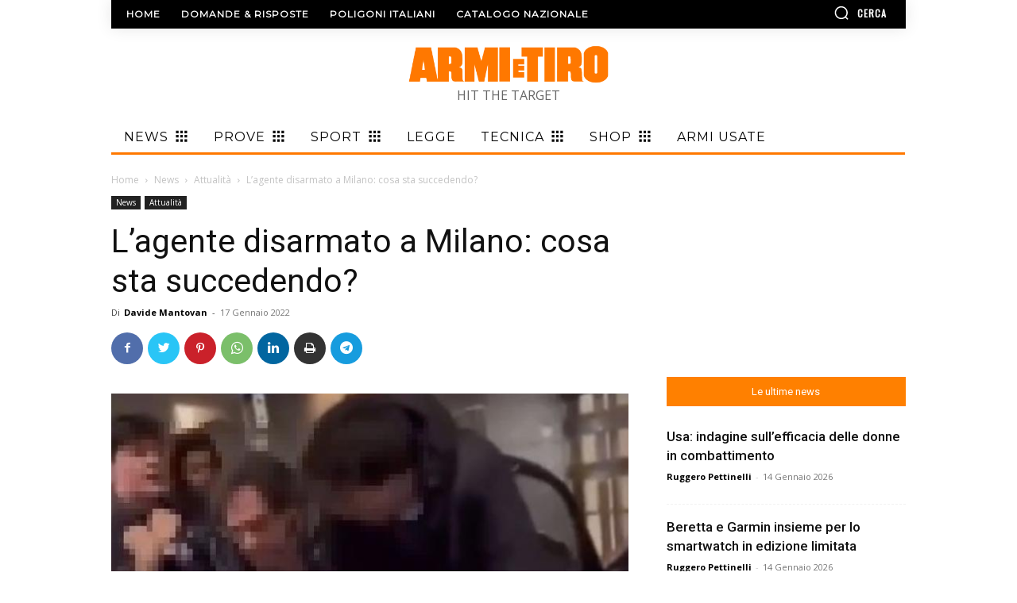

--- FILE ---
content_type: text/css
request_url: https://www.armietiro.it/wp-content/themes/Newspaper-child/style.css?ver=0.1.0
body_size: 351
content:
/*
Theme Name:     Newspaper Child
Theme URI:      http://example.com/
Description:    Tema Child per il tema Newspaper
Author:         Newspaper Child
Author URI:     http://example.com/about/
Template:       Newspaper
Version:        0.1.0
*/
@media screen and (min-width: 1000px) {
.td-container,
.td-header-template-wrap,
.tdc-row {
	  width: 1000px;
	  margin-right: auto;
	  margin-left: auto;
}
.tdi_49 .tdb-menu > li > a {
	font-size: 14px !important;
	}
}

